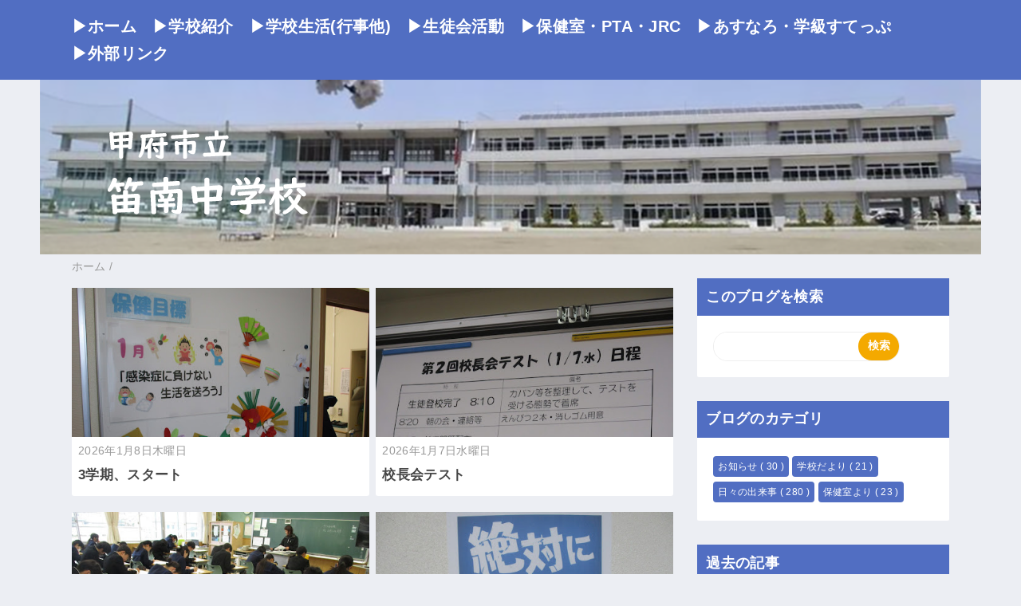

--- FILE ---
content_type: text/html; charset=UTF-8
request_url: https://tekinan-j.kofu-ymn.ed.jp/?attachment_id=5211
body_size: 14019
content:
<!DOCTYPE html>
<html class='v2' dir='ltr' lang='ja' xmlns='http://www.w3.org/1999/xhtml' xmlns:b='http://www.google.com/2005/gml/b' xmlns:data='http://www.google.com/2005/gml/data' xmlns:expr='http://www.google.com/2005/gml/expr'>
<head>
<link href='https://www.blogger.com/static/v1/widgets/335934321-css_bundle_v2.css' rel='stylesheet' type='text/css'/>
<meta content='width=device-width,initial-scale=1.0,minimum-scale=1.0' name='viewport'/>
<!-- blogger auto create.start -->
<meta content='text/html; charset=UTF-8' http-equiv='Content-Type'/>
<meta content='blogger' name='generator'/>
<link href='https://tekinan-j.kofu-ymn.ed.jp/favicon.ico' rel='icon' type='image/x-icon'/>
<link href='https://tekinan-j.kofu-ymn.ed.jp/' rel='canonical'/>
<link rel="alternate" type="application/atom+xml" title="笛南中学校 - Atom" href="https://tekinan-j.kofu-ymn.ed.jp/feeds/posts/default" />
<link rel="alternate" type="application/rss+xml" title="笛南中学校 - RSS" href="https://tekinan-j.kofu-ymn.ed.jp/feeds/posts/default?alt=rss" />
<link rel="service.post" type="application/atom+xml" title="笛南中学校 - Atom" href="https://www.blogger.com/feeds/7482807823344608388/posts/default" />
<!--Can't find substitution for tag [blog.ieCssRetrofitLinks]-->
<meta content='https://tekinan-j.kofu-ymn.ed.jp/' property='og:url'/>
<meta content='笛南中学校' property='og:title'/>
<meta content='' property='og:description'/>
<!-- blogger auto create.end -->
<!-- by QooQ.start -->
<title>笛南中学校</title>
<meta content='website' property='og:type'/>
<meta content='笛南中学校' property='og:site_name'/>
<meta content='summary_large_image' name='twitter:card'/>
<!-- by QooQ.end -->
<style id='page-skin-1' type='text/css'><!--
/*-----------------------------------------------------------------------------
Name:      QooQ
Version:   2.00
Author:    くうく堂
Copyright: くうく堂
Url:       https://qooq.dododori.com
Lisense:   カスタマイズ&#12289;再配布は自由です.販売は禁止です
----------------------------------------------------------------------------- */
/* 関連記事設定 valueの部分を変更して設定 */
/*
<Variable name="mrp.enable" description="関連記事有効化&#65288;true or false&#65289;" type="string" default="true"
/>
<Variable name="mrp.title" description="関連記事タイトル" type="string" default="関連記事"
/>
*/
/* こっちはテンプレートデザイナーで設定可 */
/*
<Group description="文字の色">
<Variable name="font.color" description="普通の文字色" type="color"
default="#454545"/>
<Variable name="font.link" description="リンクの色" type="color"
default="#779cff"/>
<Variable name="font.light" description="うす文字の色" type="color"
default="#999"/>
</Group>
<Group description="ブランドカラー">
<Variable name="brand.color" description="ブランドカラー" type="color"
default="#aeddcd"/>
<Variable name="brand.font" description="ブランドカラー部分の文字色" type="color"
default="#fff"/>
<Variable name="brand.subcolor" description="ブランドサブカラー" type="color"
default="#ff9d76"/>
<Variable name="brand.subfont" description="ブランドサブカラー部分の文字色" type="color"
default="#ffffff"/>
</Group>
<Group description="背景色など">
<Variable name="other.topback" description="最背景色" type="color"
default="#f6f5f5"/>
<Variable name="other.back" description="コンテンツの背景色" type="color"
default="#fff"/>
<Variable name="other.border" description="関連記事などのうすい枠線" type="color"
default="#eee"/>
</Group>
*/
/****************************************
もくじ
１初期化処理-*基本いじらない
２全体設定
３ナビゲーション
４ヘッダー
５パンくずリスト
６記事一覧
７個別記事
８サイドバー
９フッター
10個別アイテム&#65288;タグクラウド&#65289;
*****************************************/
/****************************************
初期化処理-*基本いじらない
*****************************************/
abbr,address,article,aside,audio,b,blockquote,body,canvas,caption,cite,code,dd,del,details,dfn,div,dl,dt,em,fieldset,figcaption,figure,footer,form,h1,h2,h3,h4,h5,h6,header,hgroup,html,i,iframe,img,ins,kbd,label,legend,li,main,mark,menu,nav,object,ol,p,pre,q,samp,section,small,span,strong,sub,summary,sup,table,tbody,td,tfoot,th,thead,time,tr,ul,var,video
{
margin:0;padding:0;border:0;outline:0;
font-size:100%;
verticalalign:baseline;
background:transparent
}
article,aside,details,figcaption,figure,footer,header,hgroup,main,menu,nav,section
{display:block}
blockquote,q{quotes:none}
blockquote:after,blockquote:before,q:after,q:before
{content:'';content:none}
a{margin:0;padding:0;font-size:100%;vertical-align:baseline;background:transparent}
ins{text-decoration:none}
*,:after,:before
{-webkit-box-sizing:border-box;-moz-box-sizing:border-box;-o-box-sizing:border-box;-ms-box-sizing:border-box;box-sizing:border-box}
html{font-size:62.5%}
body{
text-align:left;
word-wrap:break-word;
overflow-wrap:break-word;
font-size:1.7rem;
font-weight:500;
line-height:1.2;
letter-spacing:.02em;
min-width:960px
}
.container{
margin:auto;
width:86%;
min-width:960px;
max-width:1180px
}
a{text-decoration:none;color:inherit}
img{height:auto;vertical-align:bottom}
iframe,img{max-width:100%}
.separator a{margin-left:0!important;margin-right:0!important}
.separator a,.separator img{display:inline-block}
.section{margin:0}
.widget ol,.widget ul{padding:0}
.widget-content li{list-style-type:none}
.widget .post-body ol,.widget .post-body ul{padding-left:2em;padding-right:0}
.Header h1{margin-bottom:0}
.status-msg-wrap{margin:0}
.status-msg-body{text-align:left}
.status-msg-border{border:0}
.status-msg-bg{background:0}
.gsc-search-box{margin-bottom:0!important}
table.gsc-search-box{background:#fff;border-radius:18px;max-width:18em}
input.gsc-search-button{
-webkit-appearance:none;
-moz-appearance:none;
appearance:none;
padding:0 .8em;
border:0;
outline:0;
margin-left:0!important;
border-radius:18px;
font-weight:700;
height:2.5em;
font-size:14px;
cursor:pointer
}
.gsc-input{padding-right:0!important}
input.gsc-input{
-webkit-appearance:none;
-moz-appearance:none;
appearance:none;
padding:0 1em;
border:0;
outline:0;
background:#fff;
border-radius:18px;
height:2.5em;
font-size:14px;
width:100%
}
.cloud-label-widget-content{text-align:left}
.label-size{font-size:80%!important;opacity:1!important;display:inline-block}
@media(max-width:768px)
{body{font-size:1.6rem;min-width:0}.container{width:96%;min-width:0}.twitter-timeline{width:770px!important}}@media(max-width:480px){#main.width-100 .container{width:100%}.width-100 #sub-content,.width-100 .breadcrumbs{width:96%;margin-right:auto;margin-left:auto}}
/****************************************
全体設定
*****************************************/
body{
font-family: sans-serif;
background: #eceef3;
color: #454545;
}
/* 2カラム設定 */
#main-inner{
display: flex;
}
#main-content{
margin-right: 30px;
width: calc(100% - 346px);
flex-shrink: 0;
}
#sub-content{
margin-top: 30px;
width: 316px;
flex-shrink: 0;
}
@media ( max-width : 768px ) {
#main-inner{
display: block;
}
#main-content{
margin-right: 0;
width: 100%;
}
#sub-content{
width: 100%;
}
}
/****************************************
ナビゲーション
*****************************************/
#navigation{
padding: .8em 0 .8em 0;
font-size: 2rem;
background: #516ec2; /*&#12288;subcolor -> color */
color: #ffffff;&#12288;     /*&#12288;subfont -> font */
/*&#12288;display: none;  */
/*&#12288;20240604 追加ナビゲーション固定20240604&#12288;*/
position: fixed;
width: 100%;
top: 0;
z-index: 5;
}
#navigation a{
color: inherit;
}
#navigation-button,
#navigation-label{
display: none;
}
#navigation-content ul{
display: flex;
flex-wrap: wrap;
}
#navigation-content li{
margin-right: 1em;
list-style: none;
}
#navigation-content li a{
font-weight: bold;
}
@media ( max-width : 768px ) {
#navigation-label{
display: block;
text-align: center;
}
#navigation-content{
display:none;
}
#navigation-button:checked ~ #navigation-content{
display: block;
}
}
/*&#12288;20240605 追加スマホ対応&#12288;*/
@media (max-width: 768px) {
#navigation-label {
float: right;
position: relative;
display: flex;
height: 30px;
width: 30px;
align-items: center;
cursor: pointer;
margin-left: 5px;
z-index: 1;
}
#navigation-label span,
#navigation-label span::before,
#navigation-label span::after {
position: absolute;
content: "";
display: block;
height: 3px;
width: 24px;
border-radius: 3px;
background: #ffffff;/*ボタンの色*/
transition: .4s;
}
#navigation-label span::before {
bottom: 8px;
}
#navigation-label span::after {
top: 8px;
}
#navigation-button:checked ~ #navigation-label span {
background: transparent;
}
#navigation-button:checked ~ #navigation-label span::before {
bottom: 0;
transform: rotate(45deg);
}
#navigation-button:checked ~ #navigation-label span::after {
top: 0;
transform: rotate(-45deg);
}
}
/****************************************
ヘッダー	background: #516ec2;
*****************************************/
#header{
/* 20240604 追加ヘッダーとナビゲーションバー重なり調整 */
margin-top: 80px;
color: #ffffff;
}
#header a{
color: inherit;
}
#header-inner{ padding: 30px 0 50px 0;
height: 100px; background-repeat: no-repeat;
background-size: 100%; }
#header-img-wrapper{
text-align: center;
}
#header-img{
}
#header-title{
font-size: 110%;
font-weight: bold;
}
/****************************************
ヘッダー&#65306;ブログの説明&#9733;&#9733;
*****************************************/
#header-text{
padding: 20px 0 20px 0;
color: #ffffff;
}
/****************************************
パンくずリスト
*****************************************/
.breadcrumbs{
line-height: 1;
font-size: 14px;
margin-top: 8px;
background: inherit;
color: #999999;
}
/* 404メッセージ */
.status-msg-wrap{
color:  #999999;
}
/****************************************
記事一覧
*****************************************/
#list{
display: flex;
flex-wrap: wrap;
justify-content: space-between;
align-items: flex-start;
}
#list a{
color: inherit;
}
.list-item{
flex-basis: 49.5%;
margin-top: 20px;
border-radius: 3px;
background: #ffffff;
}
.list-item-inner{
padding: .5em;
border-top: none;
}
.list-item-date{
color: #999999;
font-size: 80%;
}
.list-item-category{
display: flex;
flex-wrap: wrap;
justify-content: flex-end;
margin-top: .5em;
font-size: 80%;
}
/****************************************
&#9733;&#9733;   記事内に表示されるカテゴリタブ&#9733;&#9733;&#12288;----------------------
オリジナルCSS
display: block;
margin-top: .1em;
margin-left: .1em;
padding: .3em 1em;
*****************************************/
.list-item-category-item{
display: block;
margin-top: .1em;
margin-left: .2em;
padding: .3em 1em;
border-radius: 4px;
background: #516ec2;
color: #ffffff;
}
.list-item-img{
display: block;
width: 100%;
}
.list-item-title{
margin-top: .5em;
font-weight: bold;
}
@media ( max-width : 480px ) {
#list{
display: block;
}
}
/****************************************
個別記事
*****************************************/
#single{
padding: 2em;
margin-top: 8px;
background: #ffffff;
}
/* 個別記事見出し */
#singler-header{
}
#single-header-date{
font-size: 80%;
margin-top: 1.25em;
color: #999999;
}
#single-header-title{
font-size: 2.3rem;
font-weight: bold;
}
#single-header .single-share{
margin-top: 1em;
/*&#12288;20240604&#12288;追加&#12288;投稿記事の上部SNSsingle-share非表示 */
display: none;
}
#single-header-category{
display: flex;
flex-wrap: wrap;
justify-content: flex-end;
margin-top: .5em;
font-size: 80%;
font-weight: bold;
}
.single-header-category-item{
display: block;
margin-top: .1em;
margin-left: .1em;
padding: .3em 1em;
border-radius: 2px;
background: #516ec2;
color: #ffffff;
}
/* アドセンスのデザイン指定 */
#ad-1{
/* アドセンス広告1を使う場合有効にする */
/* margin-top: 1em; */
overflow: hidden;
}
#ad-2{
margin-top: 2em;
overflow: hidden;
}
/* 個別記事本文 */
#single-content{
margin-top: 1em;
line-height: 1.8;
}
#single-content p{
margin-top: 1.8em;
margin-bottom: 1.8em;
}
#single-content a{
color: #0066cc;
}
#single-content h2{
font-size: 2.26rem;
font-weight: bold;
padding: .8em .5em;
margin-bottom: 1em;
margin-top: 2em;
border-radius: 2px;
line-height: 1.2;
background: #516ec2;
color: #ffffff;
}
#single-content h3{
font-size: 2.26rem;
font-weight: bold;
margin-bottom: 1em;
margin-top: 2em;
padding: .5em 0;
line-height: 1.2;
border-bottom: solid 2px #516ec2;
}
#single-content h4{
display: table;
padding: .5em 2em;
border-radius: 2px;
line-height: 1.2;
background: #516ec2;
color: #ffffff;
}
#single-content blockquote{
margin: 1.8rem;
padding-left: 1.8rem;
position: relative;
}
#single-content blockquote:before{
content:'\201D';
font-size: 400%;
position: absolute;
top: -1.8rem;
left: -1.8rem;
line-height: 1;
}
/* 個別記事下部 */
#single-footer{
}
/* SNSボタン */
#single-footer .single-share{
margin-top: 4em;
margin-bottom: 4em;
}
.single-share{
display: flex;
justify-content: center;
}
.single-share-facebook,
.single-share-twitter,
.single-share-hatena,
.single-share-pocket,
.single-share-line{
text-align: center;
font-weight: bold;
margin: 0 .3em;
border-radius: 3px;
display: block;
padding: .2em 1em;
color: white;
}
.single-share-facebook{
background: #3B5998;
}
.single-share-twitter{
background: #55acee;
}
.single-share-hatena{
background: #008fde;
}
.single-share-pocket{
background: #ef3f56;
}
.single-share-line{
background: #00B900;
}
/* &#9660; ここに追記&#65281;SNSボタンを非表示にする */
.single-share {
display: none !important;
}
/* 前後の記事 */
#blog-pager{
margin-top: 30px;
margin-bottom: 0;
}
#blog-pager-newer-link,
#blog-pager-older-link{
padding: 1em;
font-weight: bold;
border-radius: 2em;
background: #F4A900;
color: #ffffff;
}
/* コメント */
#comments{
margin-top: 2em;
}
/* フッターカテゴリ */
#single-footer-category{
margin-top: 2em;
}
.single-footer-category-item{
display: table;
margin: 1em auto 0 auto;
padding: 1em;
font-weight: bold;
border-radius: 3px;
background: #516ec2;
color: #ffffff;
}
/* 関連記事 */
#mrp-wrapper{
margin-top: 2em;
}
#mrp-title{
font-weight: bold;
}
#mrp-content{
display: flex;
flex-wrap: wrap;
}
.mrp-post{
position: relative;
flex-basis: 150px;
padding: .5em 1em;
margin: .1em;
border: solid 1px #eeeeee;
background: #ffffff;
}
.mrp-post-img{
display: block;
border-radius: 50%;
width: 72px;
height: 72px;
object-fit: cover;
margin: 0 auto 0 auto;
}
.mrp-post-title{
margin-top: .5em;
font-size: 80%;
font-weight: bold;
}
.mrp-post-link{
position: absolute;
top: 0;
left: 0;
width: 100%;
height: 100%;
}
@media ( max-width : 480px ) {
#single{
padding: 1.5em 1em 1em 1em;
}
#single-header-title{
font-size: 1.9rem;
}
#single-content h2,
#single-content h3{
font-size: 1.9rem;
}
}
/****************************************
サイドバー  人気記事リスト
*****************************************/
#sub-content{
font-size: 1.5rem;
}
#sub-content a{
color: #0066cc;
}
#sub-content .widget{
background: #ffffff;
border-radius: 2px;
}
#sub-content .widget-content,
#sub-content .contact-form-widget{
padding: 20px;
}
#sub-content .widget h2{
font-size: 1.8rem;
font-weight: bold;
padding: .6em;
background: #516ec2;
color: #ffffff;
}
/****************************************
サイドバー  &#9733;&#9733;過去記事
*****************************************/
.widget li,.BlogArchive #ArchiveList ul.flat li {
margin: 0;
text-indent: 0;
list-style: none;
}
.BlogArchive #ArchiveList ul li {
padding-left: 0px;
text-indent: 0px;
background-image: none;
}
/* 過去記事リスト設定&#12288;&#9733;&#9733; */
.BlogArchive #ArchiveList ul.posts li {
padding-left: 1.3em;
border-bottom: 1px dotted #CCCCCC;
padding: 10px;
}
/****************************************
フッター
*****************************************/
#footer{
font-size: 1.5rem;
margin-top: 30px;
background-color: #ffffff;
}
#footer a{
color: #0066cc;
}
#footer-inner{
display: flex;
}
#footer-item1,
#footer-item2,
#footer-item3{
flex-basis: 29.3333%;
margin-left: 2%;
margin-right: 2%;
}
#footer .widget{
padding-top: 30px;
}
#footer .widget:last-child{
padding-bottom: 30px;
}
#copyright{
text-align: center;
font-size: 80%;
margin-top: 1em;
color: #999999;
letter-spacing: 0;
}
#copyright:before{
content:"Copyright \0a9 ";
}
#copyright:after{
content:" All Rights Reserved.";
}
#designed-by{
text-align: center;
font-size: 70%;
margin-bottom: 1em;
color: #999999;
letter-spacing: 0;
}
#designed-by:before{
content:"designed by ";
}
.Attribution{
color: #999999;
font-size: 80%;
}
.Attribution a{
color: inherit !important;
}
@media ( max-width : 768px ) {
#footer-inner{
display: block;
}
}
/****************************************
個別アイテム
*****************************************/
/* &#9733;&#9733;   タグクラウド&#12288;&#12288;&#12288;&#65288;ブログのカテゴリの色&#9733;&#9733;&#65289;---------------------- */
.label-size{
padding: 0.5em;
margin: 0.25em 0;
border-radius: 4px;
background: #516ec2;
color: #ffffff;
}
.label-size a{
color: inherit !important;
}
.widget h2{
font-size: 110%;
}
.widget h2,
.widget .widget-content{
font-weight: normal;
}
.popular-posts a{
color: #454545 !important;
}
.post-summary h3 a{
color: #454545 !important;
}
table.gsc-search-box{
border: solid 1px #eeeeee;
}
input.gsc-search-button{
background: #F4A900;
color: #ffffff;
}
input.gsc-input{
color: #454545;
}
.widget .post-body li {
margin-bottom: .25em;
padding-top: 0;
padding-bottom: 0;
list-style: disc;
}
.widget .post-body ol li {
margin-bottom: .25em;
padding-top: 0;
padding-bottom: 0;
list-style: decimal !important;
}
.grid-layout {display:grid;gap:0.5em;grid-template-columns:1fr 1fr;}
--></style>
<script>
//<![CDATA[
//mrp-v1.05
var relatedAry=new Array;function mrp_input(e){for(var t=0;t<e.feed.entry.length;t++){var r=new Object,n=e.feed.entry[t];r.title=n.title.$t;try{r.thumbnail=n.media$thumbnail.url}catch(e){r.thumbnail="noneImage"}for(var l=0;l<n.link.length;l++)if("alternate"==n.link[l].rel){r.link=n.link[l].href;break}for(var i=0,m=0;m<relatedAry.length;m++)if(r.link==relatedAry[m].link){i=1;break}i||relatedAry.push(r)}}function mrp_output(e){for(var t,r,n,l,a,i=mrpMax<relatedAry.length?mrpMax:relatedAry.length,d=document.getElementById("mrp-content"),m=[],s=0;m.push(s++)<relatedAry.length;);if(m=m.sort(function(){return Math.random()-.5}),relatedAry.length<=1)(a=document.createElement("p")).textContent="関連する記事はありません。",d.appendChild(a);else for(var p=0;p<i;p++)t=relatedAry[m[p]],mrpPosturl!=t.link&&((r=document.createElement("div")).setAttribute("class","mrp-post"),"noneImage"!=t.thumbnail&&((n=document.createElement("img")).setAttribute("src",t.thumbnail),n.setAttribute("class","mrp-post-img"),n.setAttribute("width","72"),n.setAttribute("height","72"),r.appendChild(n)),(a=document.createElement("p")).setAttribute("class","mrp-post-title"),a.textContent=t.title,r.appendChild(a),(l=document.createElement("a")).setAttribute("href",t.link),l.setAttribute("class","mrp-post-link"),r.appendChild(l),d.appendChild(r))}
//]]>
</script>
<link href='https://www.blogger.com/dyn-css/authorization.css?targetBlogID=7482807823344608388&amp;zx=0bf6215d-9d42-43fb-b3d0-15c20d8ddaf9' media='none' onload='if(media!=&#39;all&#39;)media=&#39;all&#39;' rel='stylesheet'/><noscript><link href='https://www.blogger.com/dyn-css/authorization.css?targetBlogID=7482807823344608388&amp;zx=0bf6215d-9d42-43fb-b3d0-15c20d8ddaf9' rel='stylesheet'/></noscript>
<meta name='google-adsense-platform-account' content='ca-host-pub-1556223355139109'/>
<meta name='google-adsense-platform-domain' content='blogspot.com'/>

</head>
<body>
<div id='navigation'>
<div class='container'>
<!-- コメントアウト <label for='navigation-button' id='navigation-label'>=</label> <input id='navigation-button' type='checkbox'/> コメントアウト -->
<!-- スマホのナビゲーション表示へ変更 20240604 -->
<input id='navigation-button' type='checkbox'/>
<label for='navigation-button' id='navigation-label'><span></span></label>
<div id='navigation-content'>
<div class='section' id='ナビゲーション'><div class='widget PageList' data-version='1' id='PageList1'>
<div class='widget-content'>
<ul>
<li><a href='https://tekinan-j.kofu-ymn.ed.jp/'>&#9654;ホーム</a></li>
<li><a href='https://tekinan-j.kofu-ymn.ed.jp/p/blog-page_7.html'>&#9654;学校紹介</a></li>
<li><a href='https://tekinan-j.kofu-ymn.ed.jp/p/blog-page_13.html'>&#9654;学校生活(行事他)</a></li>
<li><a href='https://tekinan-j.kofu-ymn.ed.jp/p/blog-page_51.html'>&#9654;生徒会活動</a></li>
<li><a href='https://tekinan-j.kofu-ymn.ed.jp/p/blog-page_25.html'>&#9654;保健室&#12539;PTA&#12539;JRC</a></li>
<li><a href='https://tekinan-j.kofu-ymn.ed.jp/p/blog-page_58.html'>&#9654;あすなろ&#12539;学級すてっぷ</a></li>
<li><a href='https://sites.google.com/g.kofu-ymn.ed.jp/gaibu-link/'>&#9654;外部リンク</a></li>
</ul>
<div class='clear'></div>
</div>
</div></div>
</div>
</div>
</div>
<div id='header'>
<div class='section' id='ヘッダー'><div class='widget Header' data-version='1' id='Header1'>
<div id='header-img-wrapper'>
<a href='https://tekinan-j.kofu-ymn.ed.jp/'>
<img alt='笛南中学校' id='header-img' src='https://blogger.googleusercontent.com/img/a/AVvXsEgjmZerYPXwKDlrfuoYqFiVv-hY0zLt5QAcMQVMYmc4cSnOZTgudBT6vcFczBS0UrcELnJSxldj3BmvYeb9sgtKm-sGUR8yG7XTGxx0UzcnJ3vUXzqfE2GTVawu6hQpT9Q-zD1AWnOhVMCKS5Qj6gcXv3diHQogsMxA6Er45dXcL6meGFj0N3xE9KbVyWc=s1180'/>
</a>
</div>
</div></div>
</div>
<div class='' id='main'>
<div class='container'>
<div id='main-inner'>
<div id='main-content'>
<div class='section' id='記事表示部分'><div class='widget Blog' data-version='1' id='Blog1'>
<div class='breadcrumbs' itemscope='itemscope' itemtype='http://schema.org/BreadcrumbList'>
<span itemprop='itemListElement' itemscope='itemscope' itemtype='http://schema.org/ListItem'>
<a href='https://tekinan-j.kofu-ymn.ed.jp/' itemprop='item'>
<span itemprop='name'>ホーム</span>
</a>
<meta content='1' itemprop='position'/>
</span> / 
  
</div>
<div id='list'>
<article class='list-item'>
<script type='text/javascript'>var jsdate = "2026年1月8日木曜日"</script>
<a href='https://tekinan-j.kofu-ymn.ed.jp/2026/01/3.html'>
<img class='list-item-img' height='240' src='https://blogger.googleusercontent.com/img/b/R29vZ2xl/AVvXsEh0H7zNITf8DPYOjYUy23GdN_M5ZXw5T42Vn2_XttBX5VogTabS6nCNXU8mpRcZrtDnxCWMLxfE2qWmAX1QDEPALTZwHl58TbIwWKzwmESP1dkNW4oQ3sNNuSu1shPmKSQzHhcDlSvHgn2prGz3dmFOjvYtBuKh_q0JWHbQNSrK1TnlR7UqDuittwbdss0/w480-h240-p-k-no-nu/IMG_2516.JPG' width='480'/>
</a>
<div class='list-item-inner'>
<p class='list-item-date'><script type='text/javascript'>document.write(jsdate)</script></p>
<h3 class='list-item-title'><a href='https://tekinan-j.kofu-ymn.ed.jp/2026/01/3.html'>3学期&#12289;スタート</a></h3>
<p class='list-item-category'>
</p>
</div>
</article>
<article class='list-item'>
<script type='text/javascript'>var jsdate = "2026年1月7日水曜日"</script>
<a href='https://tekinan-j.kofu-ymn.ed.jp/2026/01/blog-post.html'>
<img class='list-item-img' height='240' src='https://blogger.googleusercontent.com/img/b/R29vZ2xl/AVvXsEgO6zUGh2gFoqfj0MgBHwUTjIAptH-azD8WlyxG-7MgA6DhCdrhTMZZrDjjKTsSdDgpWVlpgyO0r7OaLL8CRMRYiaRZvbYf86EnbIgXGbkkjOUSvdRCKgIJTCvi8UXmEE1XfNTd6O3bZagVqnwjRbi9Jvp1SJEyNps1qx-ugMfF5NhWc56BG4uXokgt1XM/w480-h240-p-k-no-nu/IMG_2503.JPG' width='480'/>
</a>
<div class='list-item-inner'>
<p class='list-item-date'><script type='text/javascript'>document.write(jsdate)</script></p>
<h3 class='list-item-title'><a href='https://tekinan-j.kofu-ymn.ed.jp/2026/01/blog-post.html'>校長会テスト</a></h3>
<p class='list-item-category'>
</p>
</div>
</article>
<article class='list-item'>
<script type='text/javascript'>var jsdate = "2025年12月24日水曜日"</script>
<a href='https://tekinan-j.kofu-ymn.ed.jp/2025/12/blog-post_24.html'>
<img class='list-item-img' height='240' src='https://blogger.googleusercontent.com/img/b/R29vZ2xl/AVvXsEjQry7TPN1eisV7XMa6aZI-Lwl97XHjj1KOSNuAK2pLeXOfIGLrEbS1jamV77yDrnyk8ARQTpw6_zmNjQ5aT6C7payYjF86OA_6HBYVBmLpr6aUdRAs4_NaOHuMRGXOBldjnw481x61JBBWB4v7WzLzPd7WcIU6jMki39vx92QgnFt1JHKFNsGJRHJuas8/w480-h240-p-k-no-nu/IMG_2483.JPG' width='480'/>
</a>
<div class='list-item-inner'>
<p class='list-item-date'><script type='text/javascript'>document.write(jsdate)</script></p>
<h3 class='list-item-title'><a href='https://tekinan-j.kofu-ymn.ed.jp/2025/12/blog-post_24.html'>決戦のクリスマスイブ</a></h3>
<p class='list-item-category'>
</p>
</div>
</article>
<article class='list-item'>
<script type='text/javascript'>var jsdate = "2025年12月22日月曜日"</script>
<a href='https://tekinan-j.kofu-ymn.ed.jp/2025/12/24.html'>
<img class='list-item-img' height='240' src='https://blogger.googleusercontent.com/img/b/R29vZ2xl/AVvXsEgIjQ1ic-ZoiHFrcdit3WkiLj_sGpujWnLfoyHpye2tSKuV45w9ORQjgJnrrZa9VCS8YD-YyQw3B3lo0xdYSW8K_64g0AmZDCABmCEl0TvPw4TaZmv72V7QcDO0s49CZlrQQPnNNxENe8drS1qjVyRGoMdKeELDZO2rQQhQVJ27zu66u4n9OuWpHfTM4sw/w480-h240-p-k-no-nu/IMG_2478.JPG' width='480'/>
</a>
<div class='list-item-inner'>
<p class='list-item-date'><script type='text/javascript'>document.write(jsdate)</script></p>
<h3 class='list-item-title'><a href='https://tekinan-j.kofu-ymn.ed.jp/2025/12/24.html'>第２回&#12288;テッキー&#12288;ナンシー杯&#12288;24日開催予定</a></h3>
<p class='list-item-category'>
</p>
</div>
</article>
<article class='list-item'>
<script type='text/javascript'>var jsdate = "2025年12月16日火曜日"</script>
<a href='https://tekinan-j.kofu-ymn.ed.jp/2025/12/blog-post_16.html'>
<img class='list-item-img' height='240' src='https://blogger.googleusercontent.com/img/b/R29vZ2xl/AVvXsEjKOMo1geuZokDytpZYJj8k0uaSr4fxxqgLE5R5iZll8WYhyLYLoScMJQ6hMVESaxDBMfqTJmqzFhsp6K5x4ON7faUFQ21_5aT6Im6dvBvYYMXHSe5vzNbdrm2TLMB4fAILZc6Rz43ak6I47yCJfAGJSLO4Iwo0R-lNfFygAH4MxYtq0Ne_NvC_8TeFHCM/w480-h240-p-k-no-nu/IMG_2472.JPG' width='480'/>
</a>
<div class='list-item-inner'>
<p class='list-item-date'><script type='text/javascript'>document.write(jsdate)</script></p>
<h3 class='list-item-title'><a href='https://tekinan-j.kofu-ymn.ed.jp/2025/12/blog-post_16.html'>防災教室</a></h3>
<p class='list-item-category'>
</p>
</div>
</article>
<article class='list-item'>
<script type='text/javascript'>var jsdate = "2025年12月8日月曜日"</script>
<a href='https://tekinan-j.kofu-ymn.ed.jp/2025/12/blog-post_8.html'>
<img class='list-item-img' height='240' src='https://blogger.googleusercontent.com/img/b/R29vZ2xl/[base64]/w480-h240-p-k-no-nu/IMG_2457.JPG' width='480'/>
</a>
<div class='list-item-inner'>
<p class='list-item-date'><script type='text/javascript'>document.write(jsdate)</script></p>
<h3 class='list-item-title'><a href='https://tekinan-j.kofu-ymn.ed.jp/2025/12/blog-post_8.html'>生徒会役員選挙</a></h3>
<p class='list-item-category'>
</p>
</div>
</article>
<article class='list-item'>
<script type='text/javascript'>var jsdate = "2025年12月5日金曜日"</script>
<a href='https://tekinan-j.kofu-ymn.ed.jp/2025/12/blog-post.html'>
<img class='list-item-img' height='240' src='https://blogger.googleusercontent.com/img/b/R29vZ2xl/AVvXsEitOK5zaWTHuMgRAMdMa8ZnV1pznQ62GepbT7mxFGXe99-M6d7EViQJEdbd-Ln9d4fiXj9nvh4iClyl0_iqoNY_yVZEzNVynSF2gY7wW3jwM2GVoVpSWYjl7d_QckX3xz0QZfm03jkZXPEAFvInHoLhLRR_pZYxyMmRlplBRFSiqbrTSnCWSHcmDcIdC7w/w480-h240-p-k-no-nu/IMG_2445.JPG' width='480'/>
</a>
<div class='list-item-inner'>
<p class='list-item-date'><script type='text/javascript'>document.write(jsdate)</script></p>
<h3 class='list-item-title'><a href='https://tekinan-j.kofu-ymn.ed.jp/2025/12/blog-post.html'>師走</a></h3>
<p class='list-item-category'>
</p>
</div>
</article>
<article class='list-item'>
<script type='text/javascript'>var jsdate = "2025年11月26日水曜日"</script>
<a href='https://tekinan-j.kofu-ymn.ed.jp/2025/11/blog-post_26.html'>
<img class='list-item-img' height='240' src='https://blogger.googleusercontent.com/img/b/R29vZ2xl/AVvXsEgmbcKe3kL0PukWMiS4ImSXaoBsO6QlXAs2P30g8Ie6hy4ERcoidPT5T-UiHxEnwJJJgDI5H5nSchqBvAMw7jem9XoZQi0YF4IqEsfU6a5fejLTv8O9DHrJMqr-oJOT6R7JG5KD_BItR0a_12vEhKSvwVRZ7UGWiJpiFypEAVsmCbrMnCi4ssCV1GfhQAc/w480-h240-p-k-no-nu/IMG_2410.JPG' width='480'/>
</a>
<div class='list-item-inner'>
<p class='list-item-date'><script type='text/javascript'>document.write(jsdate)</script></p>
<h3 class='list-item-title'><a href='https://tekinan-j.kofu-ymn.ed.jp/2025/11/blog-post_26.html'>総合的な学習の時間の発表会&#12288;先生方の校内研究会</a></h3>
<p class='list-item-category'>
</p>
</div>
</article>
<article class='list-item'>
<script type='text/javascript'>var jsdate = "2025年11月21日金曜日"</script>
<a href='https://tekinan-j.kofu-ymn.ed.jp/2025/11/blog-post_68.html'>
<img class='list-item-img' height='240' src='https://blogger.googleusercontent.com/img/b/R29vZ2xl/AVvXsEiwlE3TJOri8VCZ-x5KcD0KbeF-XJJ5LiKCLJGpmACtmHasWITOgYLI81aaKEmSJyK4GAG164WMyaWWRVVlKZTYSSWJxkPRiWjpNbsOqlcU_qAJStCVXBDmedkIusbBaiR79TG4AbAPTEI-LlVmi6lIhx7WUtL2J9gOzZ2lMxt7agkN5S0ziAZXujZnTZo/w480-h240-p-k-no-nu/IMG_2374.JPG' width='480'/>
</a>
<div class='list-item-inner'>
<p class='list-item-date'><script type='text/javascript'>document.write(jsdate)</script></p>
<h3 class='list-item-title'><a href='https://tekinan-j.kofu-ymn.ed.jp/2025/11/blog-post_68.html'>小中合同いじめ防止会議</a></h3>
<p class='list-item-category'>
</p>
</div>
</article>
<article class='list-item'>
<a href='https://tekinan-j.kofu-ymn.ed.jp/2025/11/blog-post_21.html'>
<img class='list-item-img' height='240' src='https://blogger.googleusercontent.com/img/b/R29vZ2xl/AVvXsEhrEvzNrKZ_9BINZA9Le6-9lQe1Ez-C1eii8bWeTP_gPndLf1N80J5pKJx7ZA4XUOLNeK6Oyyef1zOWg9TY1vYyw_DqvRNNNE4-g-3uqoN5c3N2GC7p55a6Y0_TXwMliYCGzOz7vqq9gUGBLZWIl6KrnAlt1Uc02rFbQw0b4KJ0Lb6WGkFsy2qr6BRlKS0/w480-h240-p-k-no-nu/IMG_2353.JPG' width='480'/>
</a>
<div class='list-item-inner'>
<p class='list-item-date'><script type='text/javascript'>document.write(jsdate)</script></p>
<h3 class='list-item-title'><a href='https://tekinan-j.kofu-ymn.ed.jp/2025/11/blog-post_21.html'>キエーロ</a></h3>
<p class='list-item-category'>
</p>
</div>
</article>
</div>
<div class='blog-pager' id='blog-pager'>
<span id='blog-pager-older-link'>
<a class='blog-pager-older-link' href='https://tekinan-j.kofu-ymn.ed.jp/search?updated-max=2025-11-21T13:31:00%2B09:00&max-results=10' id='Blog1_blog-pager-older-link' title='前の投稿'>前の投稿</a>
</span>
</div>
<div class='clear'></div>
</div></div>
</div>
<div id='sub-content'>
<div class='section' id='サイドバー'><div class='widget BlogSearch' data-version='1' id='BlogSearch1'>
<h2 class='title'>このブログを検索</h2>
<div class='widget-content'>
<div id='BlogSearch1_form'>
<form action='https://tekinan-j.kofu-ymn.ed.jp/search' class='gsc-search-box' target='_top'>
<table cellpadding='0' cellspacing='0' class='gsc-search-box'>
<tbody>
<tr>
<td class='gsc-input'>
<input autocomplete='off' class='gsc-input' name='q' size='10' title='search' type='text' value=''/>
</td>
<td class='gsc-search-button'>
<input class='gsc-search-button' title='search' type='submit' value='検索'/>
</td>
</tr>
</tbody>
</table>
</form>
</div>
</div>
<div class='clear'></div>
</div><div class='widget Label' data-version='1' id='Label1'>
<h2>
ブログのカテゴリ
</h2>
<div class='widget-content cloud-label-widget-content'>
<span class='label-size label-size-3'>
<a dir='ltr' href='https://tekinan-j.kofu-ymn.ed.jp/search/label/%E3%81%8A%E7%9F%A5%E3%82%89%E3%81%9B?&max-results=7'>
お知らせ
</a>
<span class='label-count' dir='ltr'>
                          (
                          30
                          )
                        </span>
</span>
<span class='label-size label-size-1'>
<a dir='ltr' href='https://tekinan-j.kofu-ymn.ed.jp/search/label/%E5%AD%A6%E6%A0%A1%E3%81%A0%E3%82%88%E3%82%8A?&max-results=7'>
学校だより
</a>
<span class='label-count' dir='ltr'>
                          (
                          21
                          )
                        </span>
</span>
<span class='label-size label-size-5'>
<a dir='ltr' href='https://tekinan-j.kofu-ymn.ed.jp/search/label/%E6%97%A5%E3%80%85%E3%81%AE%E5%87%BA%E6%9D%A5%E4%BA%8B?&max-results=7'>
日々の出来事
</a>
<span class='label-count' dir='ltr'>
                          (
                          280
                          )
                        </span>
</span>
<span class='label-size label-size-2'>
<a dir='ltr' href='https://tekinan-j.kofu-ymn.ed.jp/search/label/%E4%BF%9D%E5%81%A5%E5%AE%A4%E3%82%88%E3%82%8A?&max-results=7'>
保健室より
</a>
<span class='label-count' dir='ltr'>
                          (
                          23
                          )
                        </span>
</span>
</div>
</div><div class='widget BlogArchive' data-version='1' id='BlogArchive1'>
<h2>過去の記事</h2>
<div class='widget-content'>
<div id='ArchiveList'>
<div id='BlogArchive1_ArchiveList'>
<ul class='hierarchy'>
<li class='archivedate expanded'>
<a class='toggle' href='javascript:void(0)'>
<span class='zippy toggle-open'>

                  &#9660;&#160;
                  
</span>
</a>
<a class='post-count-link' href='https://tekinan-j.kofu-ymn.ed.jp/2026/'>
2026年
</a>
<span class='post-count' dir='ltr'>(2)</span>
<ul class='hierarchy'>
<li class='archivedate expanded'>
<a class='toggle' href='javascript:void(0)'>
<span class='zippy toggle-open'>

                  &#9660;&#160;
                  
</span>
</a>
<a class='post-count-link' href='https://tekinan-j.kofu-ymn.ed.jp/2026/01/'>
1月
</a>
<span class='post-count' dir='ltr'>(2)</span>
<ul class='posts'>
<li><a href='https://tekinan-j.kofu-ymn.ed.jp/2026/01/3.html'>3学期&#12289;スタート</a></li>
<li><a href='https://tekinan-j.kofu-ymn.ed.jp/2026/01/blog-post.html'>校長会テスト</a></li>
</ul>
</li>
</ul>
</li>
</ul>
<ul class='hierarchy'>
<li class='archivedate collapsed'>
<a class='toggle' href='javascript:void(0)'>
<span class='zippy'>

                  &#9658;&#160;
                
</span>
</a>
<a class='post-count-link' href='https://tekinan-j.kofu-ymn.ed.jp/2025/'>
2025年
</a>
<span class='post-count' dir='ltr'>(132)</span>
<ul class='hierarchy'>
<li class='archivedate collapsed'>
<a class='toggle' href='javascript:void(0)'>
<span class='zippy'>

                  &#9658;&#160;
                
</span>
</a>
<a class='post-count-link' href='https://tekinan-j.kofu-ymn.ed.jp/2025/12/'>
12月
</a>
<span class='post-count' dir='ltr'>(5)</span>
</li>
</ul>
<ul class='hierarchy'>
<li class='archivedate collapsed'>
<a class='toggle' href='javascript:void(0)'>
<span class='zippy'>

                  &#9658;&#160;
                
</span>
</a>
<a class='post-count-link' href='https://tekinan-j.kofu-ymn.ed.jp/2025/11/'>
11月
</a>
<span class='post-count' dir='ltr'>(9)</span>
</li>
</ul>
<ul class='hierarchy'>
<li class='archivedate collapsed'>
<a class='toggle' href='javascript:void(0)'>
<span class='zippy'>

                  &#9658;&#160;
                
</span>
</a>
<a class='post-count-link' href='https://tekinan-j.kofu-ymn.ed.jp/2025/10/'>
10月
</a>
<span class='post-count' dir='ltr'>(16)</span>
</li>
</ul>
<ul class='hierarchy'>
<li class='archivedate collapsed'>
<a class='toggle' href='javascript:void(0)'>
<span class='zippy'>

                  &#9658;&#160;
                
</span>
</a>
<a class='post-count-link' href='https://tekinan-j.kofu-ymn.ed.jp/2025/09/'>
9月
</a>
<span class='post-count' dir='ltr'>(19)</span>
</li>
</ul>
<ul class='hierarchy'>
<li class='archivedate collapsed'>
<a class='toggle' href='javascript:void(0)'>
<span class='zippy'>

                  &#9658;&#160;
                
</span>
</a>
<a class='post-count-link' href='https://tekinan-j.kofu-ymn.ed.jp/2025/08/'>
8月
</a>
<span class='post-count' dir='ltr'>(6)</span>
</li>
</ul>
<ul class='hierarchy'>
<li class='archivedate collapsed'>
<a class='toggle' href='javascript:void(0)'>
<span class='zippy'>

                  &#9658;&#160;
                
</span>
</a>
<a class='post-count-link' href='https://tekinan-j.kofu-ymn.ed.jp/2025/07/'>
7月
</a>
<span class='post-count' dir='ltr'>(18)</span>
</li>
</ul>
<ul class='hierarchy'>
<li class='archivedate collapsed'>
<a class='toggle' href='javascript:void(0)'>
<span class='zippy'>

                  &#9658;&#160;
                
</span>
</a>
<a class='post-count-link' href='https://tekinan-j.kofu-ymn.ed.jp/2025/06/'>
6月
</a>
<span class='post-count' dir='ltr'>(15)</span>
</li>
</ul>
<ul class='hierarchy'>
<li class='archivedate collapsed'>
<a class='toggle' href='javascript:void(0)'>
<span class='zippy'>

                  &#9658;&#160;
                
</span>
</a>
<a class='post-count-link' href='https://tekinan-j.kofu-ymn.ed.jp/2025/05/'>
5月
</a>
<span class='post-count' dir='ltr'>(8)</span>
</li>
</ul>
<ul class='hierarchy'>
<li class='archivedate collapsed'>
<a class='toggle' href='javascript:void(0)'>
<span class='zippy'>

                  &#9658;&#160;
                
</span>
</a>
<a class='post-count-link' href='https://tekinan-j.kofu-ymn.ed.jp/2025/04/'>
4月
</a>
<span class='post-count' dir='ltr'>(9)</span>
</li>
</ul>
<ul class='hierarchy'>
<li class='archivedate collapsed'>
<a class='toggle' href='javascript:void(0)'>
<span class='zippy'>

                  &#9658;&#160;
                
</span>
</a>
<a class='post-count-link' href='https://tekinan-j.kofu-ymn.ed.jp/2025/03/'>
3月
</a>
<span class='post-count' dir='ltr'>(11)</span>
</li>
</ul>
<ul class='hierarchy'>
<li class='archivedate collapsed'>
<a class='toggle' href='javascript:void(0)'>
<span class='zippy'>

                  &#9658;&#160;
                
</span>
</a>
<a class='post-count-link' href='https://tekinan-j.kofu-ymn.ed.jp/2025/02/'>
2月
</a>
<span class='post-count' dir='ltr'>(8)</span>
</li>
</ul>
<ul class='hierarchy'>
<li class='archivedate collapsed'>
<a class='toggle' href='javascript:void(0)'>
<span class='zippy'>

                  &#9658;&#160;
                
</span>
</a>
<a class='post-count-link' href='https://tekinan-j.kofu-ymn.ed.jp/2025/01/'>
1月
</a>
<span class='post-count' dir='ltr'>(8)</span>
</li>
</ul>
</li>
</ul>
<ul class='hierarchy'>
<li class='archivedate collapsed'>
<a class='toggle' href='javascript:void(0)'>
<span class='zippy'>

                  &#9658;&#160;
                
</span>
</a>
<a class='post-count-link' href='https://tekinan-j.kofu-ymn.ed.jp/2024/'>
2024年
</a>
<span class='post-count' dir='ltr'>(164)</span>
<ul class='hierarchy'>
<li class='archivedate collapsed'>
<a class='toggle' href='javascript:void(0)'>
<span class='zippy'>

                  &#9658;&#160;
                
</span>
</a>
<a class='post-count-link' href='https://tekinan-j.kofu-ymn.ed.jp/2024/12/'>
12月
</a>
<span class='post-count' dir='ltr'>(7)</span>
</li>
</ul>
<ul class='hierarchy'>
<li class='archivedate collapsed'>
<a class='toggle' href='javascript:void(0)'>
<span class='zippy'>

                  &#9658;&#160;
                
</span>
</a>
<a class='post-count-link' href='https://tekinan-j.kofu-ymn.ed.jp/2024/11/'>
11月
</a>
<span class='post-count' dir='ltr'>(6)</span>
</li>
</ul>
<ul class='hierarchy'>
<li class='archivedate collapsed'>
<a class='toggle' href='javascript:void(0)'>
<span class='zippy'>

                  &#9658;&#160;
                
</span>
</a>
<a class='post-count-link' href='https://tekinan-j.kofu-ymn.ed.jp/2024/10/'>
10月
</a>
<span class='post-count' dir='ltr'>(20)</span>
</li>
</ul>
<ul class='hierarchy'>
<li class='archivedate collapsed'>
<a class='toggle' href='javascript:void(0)'>
<span class='zippy'>

                  &#9658;&#160;
                
</span>
</a>
<a class='post-count-link' href='https://tekinan-j.kofu-ymn.ed.jp/2024/09/'>
9月
</a>
<span class='post-count' dir='ltr'>(17)</span>
</li>
</ul>
<ul class='hierarchy'>
<li class='archivedate collapsed'>
<a class='toggle' href='javascript:void(0)'>
<span class='zippy'>

                  &#9658;&#160;
                
</span>
</a>
<a class='post-count-link' href='https://tekinan-j.kofu-ymn.ed.jp/2024/08/'>
8月
</a>
<span class='post-count' dir='ltr'>(4)</span>
</li>
</ul>
<ul class='hierarchy'>
<li class='archivedate collapsed'>
<a class='toggle' href='javascript:void(0)'>
<span class='zippy'>

                  &#9658;&#160;
                
</span>
</a>
<a class='post-count-link' href='https://tekinan-j.kofu-ymn.ed.jp/2024/07/'>
7月
</a>
<span class='post-count' dir='ltr'>(12)</span>
</li>
</ul>
<ul class='hierarchy'>
<li class='archivedate collapsed'>
<a class='toggle' href='javascript:void(0)'>
<span class='zippy'>

                  &#9658;&#160;
                
</span>
</a>
<a class='post-count-link' href='https://tekinan-j.kofu-ymn.ed.jp/2024/06/'>
6月
</a>
<span class='post-count' dir='ltr'>(18)</span>
</li>
</ul>
<ul class='hierarchy'>
<li class='archivedate collapsed'>
<a class='toggle' href='javascript:void(0)'>
<span class='zippy'>

                  &#9658;&#160;
                
</span>
</a>
<a class='post-count-link' href='https://tekinan-j.kofu-ymn.ed.jp/2024/05/'>
5月
</a>
<span class='post-count' dir='ltr'>(18)</span>
</li>
</ul>
<ul class='hierarchy'>
<li class='archivedate collapsed'>
<a class='toggle' href='javascript:void(0)'>
<span class='zippy'>

                  &#9658;&#160;
                
</span>
</a>
<a class='post-count-link' href='https://tekinan-j.kofu-ymn.ed.jp/2024/04/'>
4月
</a>
<span class='post-count' dir='ltr'>(15)</span>
</li>
</ul>
<ul class='hierarchy'>
<li class='archivedate collapsed'>
<a class='toggle' href='javascript:void(0)'>
<span class='zippy'>

                  &#9658;&#160;
                
</span>
</a>
<a class='post-count-link' href='https://tekinan-j.kofu-ymn.ed.jp/2024/03/'>
3月
</a>
<span class='post-count' dir='ltr'>(15)</span>
</li>
</ul>
<ul class='hierarchy'>
<li class='archivedate collapsed'>
<a class='toggle' href='javascript:void(0)'>
<span class='zippy'>

                  &#9658;&#160;
                
</span>
</a>
<a class='post-count-link' href='https://tekinan-j.kofu-ymn.ed.jp/2024/02/'>
2月
</a>
<span class='post-count' dir='ltr'>(14)</span>
</li>
</ul>
<ul class='hierarchy'>
<li class='archivedate collapsed'>
<a class='toggle' href='javascript:void(0)'>
<span class='zippy'>

                  &#9658;&#160;
                
</span>
</a>
<a class='post-count-link' href='https://tekinan-j.kofu-ymn.ed.jp/2024/01/'>
1月
</a>
<span class='post-count' dir='ltr'>(18)</span>
</li>
</ul>
</li>
</ul>
<ul class='hierarchy'>
<li class='archivedate collapsed'>
<a class='toggle' href='javascript:void(0)'>
<span class='zippy'>

                  &#9658;&#160;
                
</span>
</a>
<a class='post-count-link' href='https://tekinan-j.kofu-ymn.ed.jp/2023/'>
2023年
</a>
<span class='post-count' dir='ltr'>(164)</span>
<ul class='hierarchy'>
<li class='archivedate collapsed'>
<a class='toggle' href='javascript:void(0)'>
<span class='zippy'>

                  &#9658;&#160;
                
</span>
</a>
<a class='post-count-link' href='https://tekinan-j.kofu-ymn.ed.jp/2023/12/'>
12月
</a>
<span class='post-count' dir='ltr'>(20)</span>
</li>
</ul>
<ul class='hierarchy'>
<li class='archivedate collapsed'>
<a class='toggle' href='javascript:void(0)'>
<span class='zippy'>

                  &#9658;&#160;
                
</span>
</a>
<a class='post-count-link' href='https://tekinan-j.kofu-ymn.ed.jp/2023/11/'>
11月
</a>
<span class='post-count' dir='ltr'>(15)</span>
</li>
</ul>
<ul class='hierarchy'>
<li class='archivedate collapsed'>
<a class='toggle' href='javascript:void(0)'>
<span class='zippy'>

                  &#9658;&#160;
                
</span>
</a>
<a class='post-count-link' href='https://tekinan-j.kofu-ymn.ed.jp/2023/10/'>
10月
</a>
<span class='post-count' dir='ltr'>(23)</span>
</li>
</ul>
<ul class='hierarchy'>
<li class='archivedate collapsed'>
<a class='toggle' href='javascript:void(0)'>
<span class='zippy'>

                  &#9658;&#160;
                
</span>
</a>
<a class='post-count-link' href='https://tekinan-j.kofu-ymn.ed.jp/2023/09/'>
9月
</a>
<span class='post-count' dir='ltr'>(11)</span>
</li>
</ul>
<ul class='hierarchy'>
<li class='archivedate collapsed'>
<a class='toggle' href='javascript:void(0)'>
<span class='zippy'>

                  &#9658;&#160;
                
</span>
</a>
<a class='post-count-link' href='https://tekinan-j.kofu-ymn.ed.jp/2023/07/'>
7月
</a>
<span class='post-count' dir='ltr'>(14)</span>
</li>
</ul>
<ul class='hierarchy'>
<li class='archivedate collapsed'>
<a class='toggle' href='javascript:void(0)'>
<span class='zippy'>

                  &#9658;&#160;
                
</span>
</a>
<a class='post-count-link' href='https://tekinan-j.kofu-ymn.ed.jp/2023/06/'>
6月
</a>
<span class='post-count' dir='ltr'>(25)</span>
</li>
</ul>
<ul class='hierarchy'>
<li class='archivedate collapsed'>
<a class='toggle' href='javascript:void(0)'>
<span class='zippy'>

                  &#9658;&#160;
                
</span>
</a>
<a class='post-count-link' href='https://tekinan-j.kofu-ymn.ed.jp/2023/05/'>
5月
</a>
<span class='post-count' dir='ltr'>(25)</span>
</li>
</ul>
<ul class='hierarchy'>
<li class='archivedate collapsed'>
<a class='toggle' href='javascript:void(0)'>
<span class='zippy'>

                  &#9658;&#160;
                
</span>
</a>
<a class='post-count-link' href='https://tekinan-j.kofu-ymn.ed.jp/2023/04/'>
4月
</a>
<span class='post-count' dir='ltr'>(27)</span>
</li>
</ul>
<ul class='hierarchy'>
<li class='archivedate collapsed'>
<a class='toggle' href='javascript:void(0)'>
<span class='zippy'>

                  &#9658;&#160;
                
</span>
</a>
<a class='post-count-link' href='https://tekinan-j.kofu-ymn.ed.jp/2023/03/'>
3月
</a>
<span class='post-count' dir='ltr'>(2)</span>
</li>
</ul>
<ul class='hierarchy'>
<li class='archivedate collapsed'>
<a class='toggle' href='javascript:void(0)'>
<span class='zippy'>

                  &#9658;&#160;
                
</span>
</a>
<a class='post-count-link' href='https://tekinan-j.kofu-ymn.ed.jp/2023/02/'>
2月
</a>
<span class='post-count' dir='ltr'>(1)</span>
</li>
</ul>
<ul class='hierarchy'>
<li class='archivedate collapsed'>
<a class='toggle' href='javascript:void(0)'>
<span class='zippy'>

                  &#9658;&#160;
                
</span>
</a>
<a class='post-count-link' href='https://tekinan-j.kofu-ymn.ed.jp/2023/01/'>
1月
</a>
<span class='post-count' dir='ltr'>(1)</span>
</li>
</ul>
</li>
</ul>
<ul class='hierarchy'>
<li class='archivedate collapsed'>
<a class='toggle' href='javascript:void(0)'>
<span class='zippy'>

                  &#9658;&#160;
                
</span>
</a>
<a class='post-count-link' href='https://tekinan-j.kofu-ymn.ed.jp/2022/'>
2022年
</a>
<span class='post-count' dir='ltr'>(3)</span>
<ul class='hierarchy'>
<li class='archivedate collapsed'>
<a class='toggle' href='javascript:void(0)'>
<span class='zippy'>

                  &#9658;&#160;
                
</span>
</a>
<a class='post-count-link' href='https://tekinan-j.kofu-ymn.ed.jp/2022/12/'>
12月
</a>
<span class='post-count' dir='ltr'>(1)</span>
</li>
</ul>
<ul class='hierarchy'>
<li class='archivedate collapsed'>
<a class='toggle' href='javascript:void(0)'>
<span class='zippy'>

                  &#9658;&#160;
                
</span>
</a>
<a class='post-count-link' href='https://tekinan-j.kofu-ymn.ed.jp/2022/11/'>
11月
</a>
<span class='post-count' dir='ltr'>(1)</span>
</li>
</ul>
<ul class='hierarchy'>
<li class='archivedate collapsed'>
<a class='toggle' href='javascript:void(0)'>
<span class='zippy'>

                  &#9658;&#160;
                
</span>
</a>
<a class='post-count-link' href='https://tekinan-j.kofu-ymn.ed.jp/2022/05/'>
5月
</a>
<span class='post-count' dir='ltr'>(1)</span>
</li>
</ul>
</li>
</ul>
<ul class='hierarchy'>
<li class='archivedate collapsed'>
<a class='toggle' href='javascript:void(0)'>
<span class='zippy'>

                  &#9658;&#160;
                
</span>
</a>
<a class='post-count-link' href='https://tekinan-j.kofu-ymn.ed.jp/2021/'>
2021
</a>
<span class='post-count' dir='ltr'>(1)</span>
<ul class='hierarchy'>
<li class='archivedate collapsed'>
<a class='toggle' href='javascript:void(0)'>
<span class='zippy'>

                  &#9658;&#160;
                
</span>
</a>
<a class='post-count-link' href='https://tekinan-j.kofu-ymn.ed.jp/2021/07/'>
7月
</a>
<span class='post-count' dir='ltr'>(1)</span>
</li>
</ul>
</li>
</ul>
</div>
</div>
<div class='clear'></div>
</div>
</div><div class='widget PopularPosts' data-version='1' id='PopularPosts1'>
<h2>閲覧数が多い記事</h2>
<div class='widget-content popular-posts'>
<ul>
<li>
<div class='item-thumbnail-only'>
<div class='item-thumbnail'>
<a href='https://tekinan-j.kofu-ymn.ed.jp/2024/12/blog-post_16.html' target='_blank'>
<img alt='' border='0' src='https://blogger.googleusercontent.com/img/b/R29vZ2xl/AVvXsEgzEvra0WqDcAttSlkBue8bD_OpzCaInG_r-y-vX_D9JZs24AGVpU4xfNgCAZTJaU93CCoSBDhHPOoM840wtD6I5AOoMvPggWJ-uxtotQXsuqsV1XBtmkDOmguR2M0nX1FRM8ThYIpCqEJEgUpPwn5bQUGk2zWEw-iQkd6RZS8fufsQN5DMfuAiQoqTXfs/w72-h72-p-k-no-nu/HD12.jpg'/>
</a>
</div>
<div class='item-title'><a href='https://tekinan-j.kofu-ymn.ed.jp/2024/12/blog-post_16.html'>保健だより&#12288;令和６年度&#12288;１２月号</a></div>
</div>
<div style='clear: both;'></div>
</li>
<li>
<div class='item-thumbnail-only'>
<div class='item-thumbnail'>
<a href='https://tekinan-j.kofu-ymn.ed.jp/2025/05/blog-post_7.html' target='_blank'>
<img alt='' border='0' src='https://blogger.googleusercontent.com/img/b/R29vZ2xl/AVvXsEjoI2JVbv7_W09kMQ_NdssUbN2vUCtoCp0u4T3Rj6W0ZRGVz0Mlf9IFe3km58ZjcRlTHdZ8bmxH9IvyqOLNrgkxCwSFzR0L0EE0FURhawyx6rwhMB6k3wVjpU3GBvYzziCW7ZfczrL8EqkZGRTjqx5Vv9xevL-DovPDqhFSMMJIQsiN5vDOhHIEQmPGYT8/w72-h72-p-k-no-nu/IMG_0209.JPG'/>
</a>
</div>
<div class='item-title'><a href='https://tekinan-j.kofu-ymn.ed.jp/2025/05/blog-post_7.html'>部活動</a></div>
</div>
<div style='clear: both;'></div>
</li>
<li>
<div class='item-thumbnail-only'>
<div class='item-thumbnail'>
<a href='https://tekinan-j.kofu-ymn.ed.jp/2025/03/blog-post_24.html' target='_blank'>
<img alt='' border='0' src='https://blogger.googleusercontent.com/img/b/R29vZ2xl/AVvXsEgaZ0yY2TDKUFob-gO4s403BjI_RyNCxn__1YmwnaAubqzQBL8Oa218ZvuGc6-FyFngiOZ572RaA21EnTd5lRGe_nEC9__qJHTKNtcB2lCh1i6KiXO9GkX_KorNetqjY6Qnq11cG5SQHM_eB_Os62BCZoHJURDc0QoooLazn4UR1qOVcqvGpPNlXXsP7WY/w72-h72-p-k-no-nu/DSC09548%20(2).JPG'/>
</a>
</div>
<div class='item-title'><a href='https://tekinan-j.kofu-ymn.ed.jp/2025/03/blog-post_24.html'>学校だより&#12288;令和６年度&#12288;第１２号</a></div>
</div>
<div style='clear: both;'></div>
</li>
<li>
<div class='item-thumbnail-only'>
<div class='item-thumbnail'>
<a href='https://tekinan-j.kofu-ymn.ed.jp/2025/05/blog-post_16.html' target='_blank'>
<img alt='' border='0' src='https://blogger.googleusercontent.com/img/b/R29vZ2xl/AVvXsEiWFucYHDoRQm3g84_t3YxHXjRIkx8eqtwZRKNjQDGGWieEff3-vvi0G7uQHCYw7fi3z0ecmb2lMrNt7Mr_vzOVAinwbr-pyhV02kOthEh3T0oaFFYlyxLWLezg1vptSZe9W83pTBCTdtYNhrFQF5ECPkDmPIadXWMUHzi7p39dHetdrG9xwYLgVtiGD5A/w72-h72-p-k-no-nu/IMG_0296.JPG'/>
</a>
</div>
<div class='item-title'><a href='https://tekinan-j.kofu-ymn.ed.jp/2025/05/blog-post_16.html'>修学旅行</a></div>
</div>
<div style='clear: both;'></div>
</li>
<li>
<div class='item-thumbnail-only'>
<div class='item-thumbnail'>
<a href='https://tekinan-j.kofu-ymn.ed.jp/2025/03/blog-post_14.html' target='_blank'>
<img alt='' border='0' src='https://blogger.googleusercontent.com/img/b/R29vZ2xl/AVvXsEiPXUaQ4Swt2yZgXT74_dytozuG01jeG0qCrVT5ZmAKhVHmWuDMt4sfuKYru-IM-2AtW5FJzt_RTDMIvwraERa73m-MHs3Tm79QyFygKNAxELDf07nck-BYN73LsKYiWaE9xaIQWpxY6LxhOpAYfv7y_LdvcUEwdLCqkIgE1OUsDg-6k6pYG7DrxImaHe4/w72-h72-p-k-no-nu/01.JPG'/>
</a>
</div>
<div class='item-title'><a href='https://tekinan-j.kofu-ymn.ed.jp/2025/03/blog-post_14.html'>令和６年度&#12288;第６０回卒業証書授与式</a></div>
</div>
<div style='clear: both;'></div>
</li>
</ul>
<div class='clear'></div>
</div>
</div></div>
</div>
</div>
</div>
</div>
<div id='footer'>
<div class='container'>
<div id='footer-inner'>
<div id='footer-item1'>
<div class='no-items section' id='フッター1'></div>
</div>
<div id='footer-item2'>
<div class='section' id='フッター2'><div class='widget Text' data-version='1' id='Text1'>
<div class='widget-content'>
<center>Copyright &#169; 2024 甲府市立笛南中学校<br />
All Rights Reserved.</center>
</div>
<div class='clear'></div>
</div></div>
</div>
<div id='footer-item3'>
<div class='no-items section' id='フッター3'></div>
</div>
</div>
</div>
</div>

<script type="text/javascript" src="https://www.blogger.com/static/v1/widgets/2028843038-widgets.js"></script>
<script type='text/javascript'>
window['__wavt'] = 'AOuZoY5qBGAS3HfoMLq0fKfhvYTsKJgJmg:1768882634173';_WidgetManager._Init('//www.blogger.com/rearrange?blogID\x3d7482807823344608388','//tekinan-j.kofu-ymn.ed.jp/','7482807823344608388');
_WidgetManager._SetDataContext([{'name': 'blog', 'data': {'blogId': '7482807823344608388', 'title': '\u7b1b\u5357\u4e2d\u5b66\u6821', 'url': 'https://tekinan-j.kofu-ymn.ed.jp/', 'canonicalUrl': 'https://tekinan-j.kofu-ymn.ed.jp/', 'homepageUrl': 'https://tekinan-j.kofu-ymn.ed.jp/', 'searchUrl': 'https://tekinan-j.kofu-ymn.ed.jp/search', 'canonicalHomepageUrl': 'https://tekinan-j.kofu-ymn.ed.jp/', 'blogspotFaviconUrl': 'https://tekinan-j.kofu-ymn.ed.jp/favicon.ico', 'bloggerUrl': 'https://www.blogger.com', 'hasCustomDomain': true, 'httpsEnabled': true, 'enabledCommentProfileImages': true, 'gPlusViewType': 'FILTERED_POSTMOD', 'adultContent': false, 'analyticsAccountNumber': '', 'encoding': 'UTF-8', 'locale': 'ja', 'localeUnderscoreDelimited': 'ja', 'languageDirection': 'ltr', 'isPrivate': false, 'isMobile': false, 'isMobileRequest': false, 'mobileClass': '', 'isPrivateBlog': false, 'isDynamicViewsAvailable': true, 'feedLinks': '\x3clink rel\x3d\x22alternate\x22 type\x3d\x22application/atom+xml\x22 title\x3d\x22\u7b1b\u5357\u4e2d\u5b66\u6821 - Atom\x22 href\x3d\x22https://tekinan-j.kofu-ymn.ed.jp/feeds/posts/default\x22 /\x3e\n\x3clink rel\x3d\x22alternate\x22 type\x3d\x22application/rss+xml\x22 title\x3d\x22\u7b1b\u5357\u4e2d\u5b66\u6821 - RSS\x22 href\x3d\x22https://tekinan-j.kofu-ymn.ed.jp/feeds/posts/default?alt\x3drss\x22 /\x3e\n\x3clink rel\x3d\x22service.post\x22 type\x3d\x22application/atom+xml\x22 title\x3d\x22\u7b1b\u5357\u4e2d\u5b66\u6821 - Atom\x22 href\x3d\x22https://www.blogger.com/feeds/7482807823344608388/posts/default\x22 /\x3e\n', 'meTag': '', 'adsenseHostId': 'ca-host-pub-1556223355139109', 'adsenseHasAds': false, 'adsenseAutoAds': false, 'boqCommentIframeForm': true, 'loginRedirectParam': '', 'view': '', 'dynamicViewsCommentsSrc': '//www.blogblog.com/dynamicviews/4224c15c4e7c9321/js/comments.js', 'dynamicViewsScriptSrc': '//www.blogblog.com/dynamicviews/6e0d22adcfa5abea', 'plusOneApiSrc': 'https://apis.google.com/js/platform.js', 'disableGComments': true, 'interstitialAccepted': false, 'sharing': {'platforms': [{'name': '\u30ea\u30f3\u30af\u3092\u53d6\u5f97', 'key': 'link', 'shareMessage': '\u30ea\u30f3\u30af\u3092\u53d6\u5f97', 'target': ''}, {'name': 'Facebook', 'key': 'facebook', 'shareMessage': 'Facebook \u3067\u5171\u6709', 'target': 'facebook'}, {'name': 'BlogThis!', 'key': 'blogThis', 'shareMessage': 'BlogThis!', 'target': 'blog'}, {'name': '\xd7', 'key': 'twitter', 'shareMessage': '\xd7 \u3067\u5171\u6709', 'target': 'twitter'}, {'name': 'Pinterest', 'key': 'pinterest', 'shareMessage': 'Pinterest \u3067\u5171\u6709', 'target': 'pinterest'}, {'name': '\u30e1\u30fc\u30eb', 'key': 'email', 'shareMessage': '\u30e1\u30fc\u30eb', 'target': 'email'}], 'disableGooglePlus': true, 'googlePlusShareButtonWidth': 0, 'googlePlusBootstrap': '\x3cscript type\x3d\x22text/javascript\x22\x3ewindow.___gcfg \x3d {\x27lang\x27: \x27ja\x27};\x3c/script\x3e'}, 'hasCustomJumpLinkMessage': false, 'jumpLinkMessage': '\u7d9a\u304d\u3092\u8aad\u3080', 'pageType': 'index', 'pageName': '', 'pageTitle': '\u7b1b\u5357\u4e2d\u5b66\u6821'}}, {'name': 'features', 'data': {}}, {'name': 'messages', 'data': {'edit': '\u7de8\u96c6', 'linkCopiedToClipboard': '\u30ea\u30f3\u30af\u3092\u30af\u30ea\u30c3\u30d7\u30dc\u30fc\u30c9\u306b\u30b3\u30d4\u30fc\u3057\u307e\u3057\u305f\u3002', 'ok': 'OK', 'postLink': '\u6295\u7a3f\u306e\u30ea\u30f3\u30af'}}, {'name': 'template', 'data': {'name': 'custom', 'localizedName': '\u30ab\u30b9\u30bf\u30e0', 'isResponsive': false, 'isAlternateRendering': false, 'isCustom': true}}, {'name': 'view', 'data': {'classic': {'name': 'classic', 'url': '?view\x3dclassic'}, 'flipcard': {'name': 'flipcard', 'url': '?view\x3dflipcard'}, 'magazine': {'name': 'magazine', 'url': '?view\x3dmagazine'}, 'mosaic': {'name': 'mosaic', 'url': '?view\x3dmosaic'}, 'sidebar': {'name': 'sidebar', 'url': '?view\x3dsidebar'}, 'snapshot': {'name': 'snapshot', 'url': '?view\x3dsnapshot'}, 'timeslide': {'name': 'timeslide', 'url': '?view\x3dtimeslide'}, 'isMobile': false, 'title': '\u7b1b\u5357\u4e2d\u5b66\u6821', 'description': '', 'url': 'https://tekinan-j.kofu-ymn.ed.jp/', 'type': 'feed', 'isSingleItem': false, 'isMultipleItems': true, 'isError': false, 'isPage': false, 'isPost': false, 'isHomepage': true, 'isArchive': false, 'isLabelSearch': false}}]);
_WidgetManager._RegisterWidget('_PageListView', new _WidgetInfo('PageList1', '\u30ca\u30d3\u30b2\u30fc\u30b7\u30e7\u30f3', document.getElementById('PageList1'), {'title': '', 'links': [{'isCurrentPage': false, 'href': 'https://tekinan-j.kofu-ymn.ed.jp/', 'id': '0', 'title': '\u25b6\u30db\u30fc\u30e0'}, {'isCurrentPage': false, 'href': 'https://tekinan-j.kofu-ymn.ed.jp/p/blog-page_7.html', 'id': '4734729396632463211', 'title': '\u25b6\u5b66\u6821\u7d39\u4ecb'}, {'isCurrentPage': false, 'href': 'https://tekinan-j.kofu-ymn.ed.jp/p/blog-page_13.html', 'id': '1905439208145000626', 'title': '\u25b6\u5b66\u6821\u751f\u6d3b(\u884c\u4e8b\u4ed6)'}, {'isCurrentPage': false, 'href': 'https://tekinan-j.kofu-ymn.ed.jp/p/blog-page_51.html', 'id': '981785078958251868', 'title': '\u25b6\u751f\u5f92\u4f1a\u6d3b\u52d5'}, {'isCurrentPage': false, 'href': 'https://tekinan-j.kofu-ymn.ed.jp/p/blog-page_25.html', 'id': '1306411211765982059', 'title': '\u25b6\u4fdd\u5065\u5ba4\u30fbPTA\u30fbJRC'}, {'isCurrentPage': false, 'href': 'https://tekinan-j.kofu-ymn.ed.jp/p/blog-page_58.html', 'id': '7660212329699598417', 'title': '\u25b6\u3042\u3059\u306a\u308d\u30fb\u5b66\u7d1a\u3059\u3066\u3063\u3077'}, {'isCurrentPage': false, 'href': 'https://sites.google.com/g.kofu-ymn.ed.jp/gaibu-link/', 'title': '\u25b6\u5916\u90e8\u30ea\u30f3\u30af'}], 'mobile': false, 'showPlaceholder': true, 'hasCurrentPage': false}, 'displayModeFull'));
_WidgetManager._RegisterWidget('_HeaderView', new _WidgetInfo('Header1', '\u30d8\u30c3\u30c0\u30fc', document.getElementById('Header1'), {}, 'displayModeFull'));
_WidgetManager._RegisterWidget('_BlogView', new _WidgetInfo('Blog1', '\u8a18\u4e8b\u8868\u793a\u90e8\u5206', document.getElementById('Blog1'), {'cmtInteractionsEnabled': false, 'lightboxEnabled': true, 'lightboxModuleUrl': 'https://www.blogger.com/static/v1/jsbin/4268964403-lbx__ja.js', 'lightboxCssUrl': 'https://www.blogger.com/static/v1/v-css/828616780-lightbox_bundle.css'}, 'displayModeFull'));
_WidgetManager._RegisterWidget('_BlogSearchView', new _WidgetInfo('BlogSearch1', '\u30b5\u30a4\u30c9\u30d0\u30fc', document.getElementById('BlogSearch1'), {}, 'displayModeFull'));
_WidgetManager._RegisterWidget('_LabelView', new _WidgetInfo('Label1', '\u30b5\u30a4\u30c9\u30d0\u30fc', document.getElementById('Label1'), {}, 'displayModeFull'));
_WidgetManager._RegisterWidget('_BlogArchiveView', new _WidgetInfo('BlogArchive1', '\u30b5\u30a4\u30c9\u30d0\u30fc', document.getElementById('BlogArchive1'), {'languageDirection': 'ltr', 'loadingMessage': '\u8aad\u307f\u8fbc\u307f\u4e2d\x26hellip;'}, 'displayModeFull'));
_WidgetManager._RegisterWidget('_PopularPostsView', new _WidgetInfo('PopularPosts1', '\u30b5\u30a4\u30c9\u30d0\u30fc', document.getElementById('PopularPosts1'), {}, 'displayModeFull'));
_WidgetManager._RegisterWidget('_TextView', new _WidgetInfo('Text1', '\u30d5\u30c3\u30bf\u30fc2', document.getElementById('Text1'), {}, 'displayModeFull'));
</script>
</body>
</html>